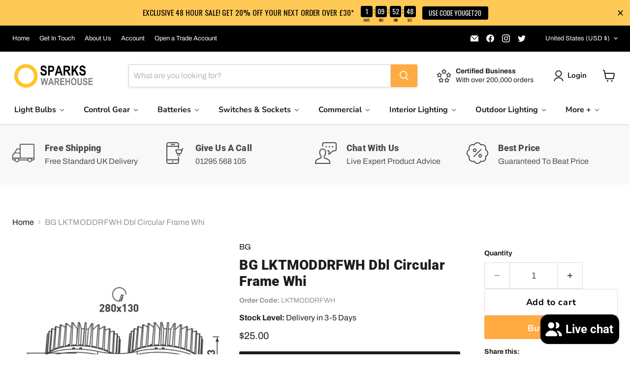

--- FILE ---
content_type: text/html; charset=utf-8
request_url: https://www.sparkswarehouse.com/en-us/collections/all/products/lktmoddrfwh-circular-double-white?view=recently-viewed
body_size: 1139
content:






















  












<li
  class="productgrid--item  imagestyle--medium        product-recently-viewed-card    show-actions--mobile"
  data-product-item
  data-product-quickshop-url="/en-us/collections/all/products/lktmoddrfwh-circular-double-white"
  
    data-recently-viewed-card
  
>
  <div class="productitem" data-product-item-content>
    
    
    
    

    

    

    <div class="productitem__container">
      <div class="product-recently-viewed-card-time" data-product-handle="lktmoddrfwh-circular-double-white">
      <button
        class="product-recently-viewed-card-remove"
        aria-label="close"
        data-remove-recently-viewed
      >
        


                                                                      <svg class="icon-remove "    aria-hidden="true"    focusable="false"    role="presentation"    xmlns="http://www.w3.org/2000/svg" width="10" height="10" viewBox="0 0 10 10" xmlns="http://www.w3.org/2000/svg">      <path fill="currentColor" d="M6.08785659,5 L9.77469752,1.31315906 L8.68684094,0.225302476 L5,3.91214341 L1.31315906,0.225302476 L0.225302476,1.31315906 L3.91214341,5 L0.225302476,8.68684094 L1.31315906,9.77469752 L5,6.08785659 L8.68684094,9.77469752 L9.77469752,8.68684094 L6.08785659,5 Z"></path>    </svg>                                              

      </button>
    </div>

      <div class="productitem__image-container">
        <a
          class="productitem--image-link"
          href="/en-us/collections/all/products/lktmoddrfwh-circular-double-white"
          aria-label="/en-us/products/lktmoddrfwh-circular-double-white"
          tabindex="-1"
          data-product-page-link
        >
          <figure
            class="productitem--image"
            data-product-item-image
            
          >
            
              
              

  
    <noscript data-rimg-noscript>
      <img
        
          src="//www.sparkswarehouse.com/cdn/shop/products/07c3d193-e433-487e-8602-f24651aa2126_902ea73b-53e2-4584-bd0a-853cc54ff8f3_512x300.jpg?v=1572358193"
        

        alt="BG LKTMODDRFWH Dbl Circular Frame Whi - BG - sparks-warehouse"
        data-rimg="noscript"
        srcset="//www.sparkswarehouse.com/cdn/shop/products/07c3d193-e433-487e-8602-f24651aa2126_902ea73b-53e2-4584-bd0a-853cc54ff8f3_512x300.jpg?v=1572358193 1x, //www.sparkswarehouse.com/cdn/shop/products/07c3d193-e433-487e-8602-f24651aa2126_902ea73b-53e2-4584-bd0a-853cc54ff8f3_614x360.jpg?v=1572358193 1.2x"
        class="productitem--image-primary"
        
        
      >
    </noscript>
  

  <img
    
      src="//www.sparkswarehouse.com/cdn/shop/products/07c3d193-e433-487e-8602-f24651aa2126_902ea73b-53e2-4584-bd0a-853cc54ff8f3_512x300.jpg?v=1572358193"
    
    alt="BG LKTMODDRFWH Dbl Circular Frame Whi - BG - sparks-warehouse"

    
      data-rimg="lazy"
      data-rimg-scale="1"
      data-rimg-template="//www.sparkswarehouse.com/cdn/shop/products/07c3d193-e433-487e-8602-f24651aa2126_902ea73b-53e2-4584-bd0a-853cc54ff8f3_{size}.jpg?v=1572358193"
      data-rimg-max="616x360"
      data-rimg-crop="false"
      
      srcset="data:image/svg+xml;utf8,<svg%20xmlns='http://www.w3.org/2000/svg'%20width='512'%20height='300'></svg>"
    

    class="productitem--image-primary"
    
    
  >



  <div data-rimg-canvas></div>


            

            



























          </figure>
        </a>
      </div><div class="productitem--info">
        
          
        

        

        <h2 class="productitem--title">
          <a href="/en-us/collections/all/products/lktmoddrfwh-circular-double-white" data-product-page-link>
            BG LKTMODDRFWH Dbl Circular Frame Whi
          </a>
        </h2>

        
          
            <span class="productitem--vendor">
              <a href="/en-us/collections/vendors?q=BG" title="BG">BG</a>
            </span>
          
        

        
          






























<div class="price productitem__price ">
  
    <div
      class="price__compare-at "
      data-price-compare-container
    >

      
        <span class="money price__original" data-price-original></span>
      
    </div>


    
      
      <div class="price__compare-at--hidden" data-compare-price-range-hidden>
        
          <span class="visually-hidden">Original price</span>
          <span class="money price__compare-at--min" data-price-compare-min>
            $25.00
          </span>
          -
          <span class="visually-hidden">Original price</span>
          <span class="money price__compare-at--max" data-price-compare-max>
            $25.00
          </span>
        
      </div>
      <div class="price__compare-at--hidden" data-compare-price-hidden>
        <span class="visually-hidden">Original price</span>
        <span class="money price__compare-at--single" data-price-compare>
          
        </span>
      </div>
    
  

  <div class="price__current  " data-price-container>

    

    
      
      
      <span class="money" data-price>
        $25.00
      </span>
    
    
  </div>

  
    
    <div class="price__current--hidden" data-current-price-range-hidden>
      
        <span class="money price__current--min" data-price-min>$25.00</span>
        -
        <span class="money price__current--max" data-price-max>$25.00</span>
      
    </div>
    <div class="price__current--hidden" data-current-price-hidden>
      <span class="visually-hidden">Current price</span>
      <span class="money" data-price>
        $25.00
      </span>
    </div>
  

  
    
    
    
    

    <div
      class="
        productitem__unit-price
        hidden
      "
      data-unit-price
    >
      <span class="productitem__total-quantity" data-total-quantity></span> | <span class="productitem__unit-price--amount money" data-unit-price-amount></span> / <span class="productitem__unit-price--measure" data-unit-price-measure></span>
    </div>
  

  
</div>


        

        
          

          
            
          
        

        
          <div class="productitem--description">
            <p>BG LKTMODDRFWH Dbl Circular Frame WhiTSI Code: 398017433
				Dimensions: Finish: White
				
				 </p>

            
          </div>
        
      </div>

      
    </div>
  </div>

  
    <script type="application/json" data-quick-buy-settings>
      {
        "cart_redirection": false,
        "money_format": "${{amount}}"
      }
    </script>
  
</li>


--- FILE ---
content_type: text/css
request_url: https://www.sparkswarehouse.com/cdn/shop/t/26/assets/govedia.css?v=60017068405365167131714487198
body_size: -284
content:
.gv-mmy-bar{float:left;width:100%;margin:10px 0}.gv-mmy-bar .mmy-tab{float:left;margin-right:20px}.gv-mmy-bar .mmy-tab select{padding:5px 10px!important;height:35px;min-width:200px}.gv-mmy-bar .mmy-tab .gv-btn-search{height:35px;padding:5px 10px;margin:0 10px 0 0}.gv-mmy-bar .mmy-tab .gv-btn-clear{height:35px;padding:5px 10px}.mmy-tab.mmy-make.mmy-metadataenabled{width:100%}.mmy-metadatafullwidth{width:100%;margin:0!important;line-height:40px}.mmy-metadatafullwidth select{width:100%}.gv-arrow-down:after{content:url(https://car.govedia.com/Images/down-arrow.png);margin:0 auto;display:block;width:100px;margin:0 auto!important}.gv-hide{display:none}.gv-arrow-down-model:before{content:"Choose Sub Model";text-align:center;margin:0 auto;display:block;font-weight:700}.gv-arrow-down-year:before{content:"Filter by Year";text-align:center;margin:0 auto;display:block;font-weight:700}.car-main{overflow:hidden;border-width:1px;border-style:solid;width:50%;height:auto;padding:10px;margin:0 auto;float:none}
/*# sourceMappingURL=/cdn/shop/t/26/assets/govedia.css.map?v=60017068405365167131714487198 */


--- FILE ---
content_type: text/javascript; charset=utf-8
request_url: https://www.sparkswarehouse.com/en-us/products/lktmoddrfwh-circular-double-white.js
body_size: 589
content:
{"id":399625931,"title":"BG LKTMODDRFWH Dbl Circular Frame Whi","handle":"lktmoddrfwh-circular-double-white","description":"\u003cp\u003eBG LKTMODDRFWH Dbl Circular Frame Whi\u003c\/p\u003e\u003cp\u003e\u003cb\u003eTSI Code: \u003c\/b\u003e398017433\u003c\/p\u003e\n\t\t\t\t\u003cp\u003e\u003cb\u003eDimensions: \u003c\/b\u003e\u003c\/p\u003e\u003cp\u003eFinish: White\u003c\/p\u003e\n\t\t\t\t\u003cp\u003e\u003ca target=\"_blank\" href=\"http:\/\/www.luckinslive.com\/data\/4de599dc-ff74-4e78-9ad2-995351c6d1c6\/bc0ae677-d0c2-49c4-bb01-726f5c07dea3.PDF\"\u003e\n\t\t\t\t\u003cimg src=\"https:\/\/cdn.shopify.com\/s\/files\/1\/0671\/9841\/files\/pdficon.jpg?5064818902786685207\" width=\"50\" height=\"50\"\u003e \u003c\/a\u003e\u003c\/p\u003e","published_at":"2014-11-03T10:47:49+00:00","created_at":"2014-11-03T10:47:49+00:00","vendor":"BG","type":"Frame","tags":["10-50","att:manufacturer:BG Electrical","bg","EBF24","frames","search-me","springpromo","switchsocket"],"price":2500,"price_min":2500,"price_max":2500,"available":true,"price_varies":false,"compare_at_price":null,"compare_at_price_min":0,"compare_at_price_max":0,"compare_at_price_varies":false,"variants":[{"id":36097803651,"title":"Default Title","option1":"Default Title","option2":null,"option3":null,"sku":"LKTMODDRFWH","requires_shipping":true,"taxable":true,"featured_image":null,"available":true,"name":"BG LKTMODDRFWH Dbl Circular Frame Whi","public_title":null,"options":["Default Title"],"price":2500,"weight":0,"compare_at_price":null,"inventory_quantity":0,"inventory_management":"shopify","inventory_policy":"continue","barcode":null,"requires_selling_plan":false,"selling_plan_allocations":[]}],"images":["\/\/cdn.shopify.com\/s\/files\/1\/0671\/9841\/products\/07c3d193-e433-487e-8602-f24651aa2126_902ea73b-53e2-4584-bd0a-853cc54ff8f3.jpg?v=1572358193"],"featured_image":"\/\/cdn.shopify.com\/s\/files\/1\/0671\/9841\/products\/07c3d193-e433-487e-8602-f24651aa2126_902ea73b-53e2-4584-bd0a-853cc54ff8f3.jpg?v=1572358193","options":[{"name":"Title","position":1,"values":["Default Title"]}],"url":"\/en-us\/products\/lktmoddrfwh-circular-double-white","media":[{"alt":"BG LKTMODDRFWH Dbl Circular Frame Whi - BG - sparks-warehouse","id":39043694714,"position":1,"preview_image":{"aspect_ratio":1.711,"height":360,"width":616,"src":"https:\/\/cdn.shopify.com\/s\/files\/1\/0671\/9841\/products\/07c3d193-e433-487e-8602-f24651aa2126_902ea73b-53e2-4584-bd0a-853cc54ff8f3.jpg?v=1572358193"},"aspect_ratio":1.711,"height":360,"media_type":"image","src":"https:\/\/cdn.shopify.com\/s\/files\/1\/0671\/9841\/products\/07c3d193-e433-487e-8602-f24651aa2126_902ea73b-53e2-4584-bd0a-853cc54ff8f3.jpg?v=1572358193","width":616}],"requires_selling_plan":false,"selling_plan_groups":[]}

--- FILE ---
content_type: text/javascript; charset=utf-8
request_url: https://www.sparkswarehouse.com/en-us/products/lktmoddrfwh-circular-double-white.js
body_size: 590
content:
{"id":399625931,"title":"BG LKTMODDRFWH Dbl Circular Frame Whi","handle":"lktmoddrfwh-circular-double-white","description":"\u003cp\u003eBG LKTMODDRFWH Dbl Circular Frame Whi\u003c\/p\u003e\u003cp\u003e\u003cb\u003eTSI Code: \u003c\/b\u003e398017433\u003c\/p\u003e\n\t\t\t\t\u003cp\u003e\u003cb\u003eDimensions: \u003c\/b\u003e\u003c\/p\u003e\u003cp\u003eFinish: White\u003c\/p\u003e\n\t\t\t\t\u003cp\u003e\u003ca target=\"_blank\" href=\"http:\/\/www.luckinslive.com\/data\/4de599dc-ff74-4e78-9ad2-995351c6d1c6\/bc0ae677-d0c2-49c4-bb01-726f5c07dea3.PDF\"\u003e\n\t\t\t\t\u003cimg src=\"https:\/\/cdn.shopify.com\/s\/files\/1\/0671\/9841\/files\/pdficon.jpg?5064818902786685207\" width=\"50\" height=\"50\"\u003e \u003c\/a\u003e\u003c\/p\u003e","published_at":"2014-11-03T10:47:49+00:00","created_at":"2014-11-03T10:47:49+00:00","vendor":"BG","type":"Frame","tags":["10-50","att:manufacturer:BG Electrical","bg","EBF24","frames","search-me","springpromo","switchsocket"],"price":2500,"price_min":2500,"price_max":2500,"available":true,"price_varies":false,"compare_at_price":null,"compare_at_price_min":0,"compare_at_price_max":0,"compare_at_price_varies":false,"variants":[{"id":36097803651,"title":"Default Title","option1":"Default Title","option2":null,"option3":null,"sku":"LKTMODDRFWH","requires_shipping":true,"taxable":true,"featured_image":null,"available":true,"name":"BG LKTMODDRFWH Dbl Circular Frame Whi","public_title":null,"options":["Default Title"],"price":2500,"weight":0,"compare_at_price":null,"inventory_quantity":0,"inventory_management":"shopify","inventory_policy":"continue","barcode":null,"requires_selling_plan":false,"selling_plan_allocations":[]}],"images":["\/\/cdn.shopify.com\/s\/files\/1\/0671\/9841\/products\/07c3d193-e433-487e-8602-f24651aa2126_902ea73b-53e2-4584-bd0a-853cc54ff8f3.jpg?v=1572358193"],"featured_image":"\/\/cdn.shopify.com\/s\/files\/1\/0671\/9841\/products\/07c3d193-e433-487e-8602-f24651aa2126_902ea73b-53e2-4584-bd0a-853cc54ff8f3.jpg?v=1572358193","options":[{"name":"Title","position":1,"values":["Default Title"]}],"url":"\/en-us\/products\/lktmoddrfwh-circular-double-white","media":[{"alt":"BG LKTMODDRFWH Dbl Circular Frame Whi - BG - sparks-warehouse","id":39043694714,"position":1,"preview_image":{"aspect_ratio":1.711,"height":360,"width":616,"src":"https:\/\/cdn.shopify.com\/s\/files\/1\/0671\/9841\/products\/07c3d193-e433-487e-8602-f24651aa2126_902ea73b-53e2-4584-bd0a-853cc54ff8f3.jpg?v=1572358193"},"aspect_ratio":1.711,"height":360,"media_type":"image","src":"https:\/\/cdn.shopify.com\/s\/files\/1\/0671\/9841\/products\/07c3d193-e433-487e-8602-f24651aa2126_902ea73b-53e2-4584-bd0a-853cc54ff8f3.jpg?v=1572358193","width":616}],"requires_selling_plan":false,"selling_plan_groups":[]}